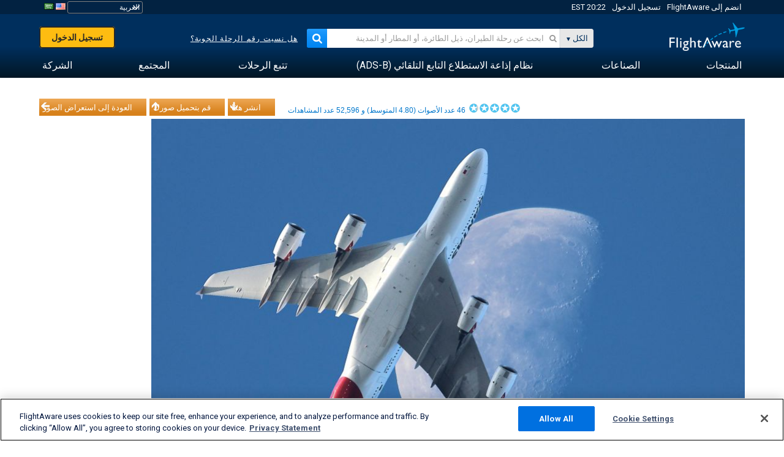

--- FILE ---
content_type: application/javascript; charset=utf-8
request_url: https://fundingchoicesmessages.google.com/f/AGSKWxXLioO3Qkry8tEavC-nVB7k2pRY7T0PJdOZiygqRoP4BhS_tPn5HCAvRKtV2mu6HWTAmgWHhn2QLfrrCITvDbmvnfvZrL-jEwWj0x_3rehkL92qbL52pFm2H8kSJ970ahLBozHVCAflRm4CJO75N7LdEoiMYFyE8Z7vAQNl7YM-RhQvAazX7ZdLZRhj/__ad_heading./admin/ad_/sideadiframe./leaderboard-advert./assets/js/ad.
body_size: -1285
content:
window['7c4a5666-a718-4d2d-80d7-108436778bb5'] = true;

--- FILE ---
content_type: text/plain;charset=UTF-8
request_url: https://c.pub.network/v2/c
body_size: -264
content:
68d65c04-cb19-47e6-88cb-931ea0bb3143